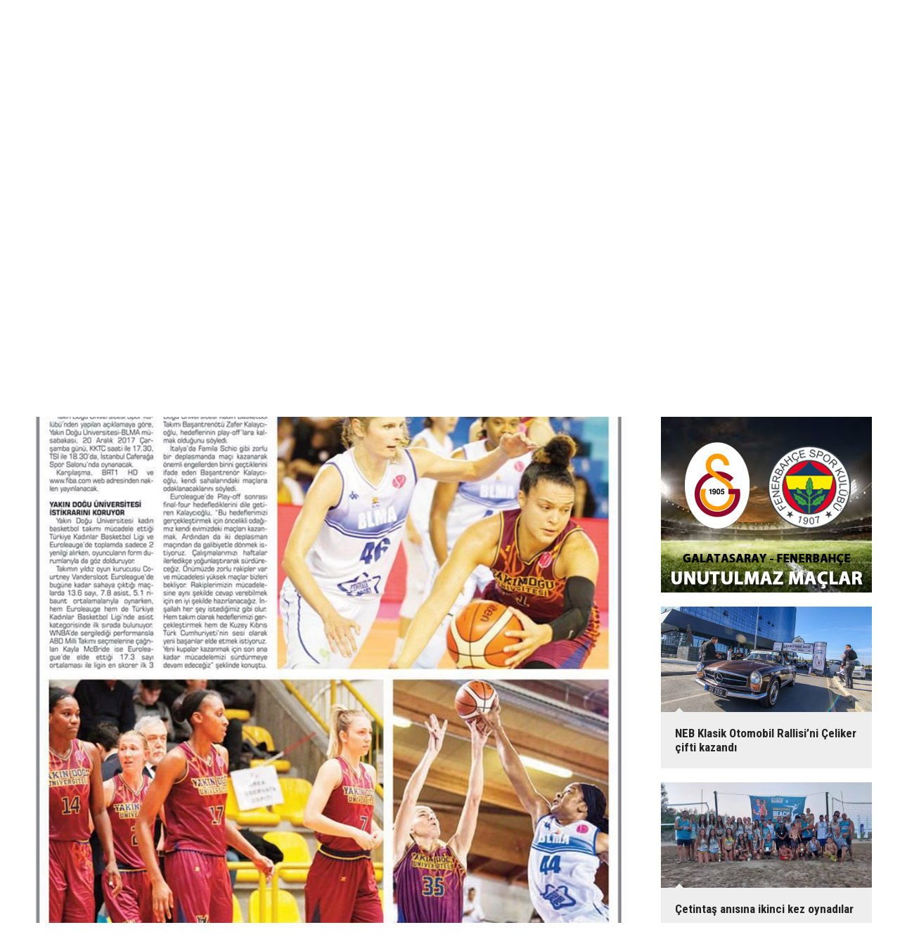

--- FILE ---
content_type: text/html; charset=UTF-8
request_url: https://www.sporyeni.com/spor-medyamizda-gunun-mansetleri-20-aralik-2017-30g-p8.htm
body_size: 5263
content:
<!DOCTYPE html>
<html lang="tr">
<head>
<meta http-equiv="Content-Type" content="text/html; charset=UTF-8" />
<meta http-equiv="Content-Language" content="tr" />
<meta name="viewport" content="width=device-width,initial-scale=1,minimum-scale=1,maximum-scale=1,user-scalable=0" />
<link rel="icon" href="/favicon.ico"> 
<title>SPOR MEDYAMIZDA GÜNÜN MANŞETLERİ (20 aralık 2017) foto galerisi 8. resim</title>
<meta name="keywords" content="gazeteler" />
<meta name="description" content="Spor medyamızda günün manşetleri (20 Aralık 2017) / Resim 8" />
<link rel="canonical" href="https://www.sporyeni.com/spor-medyamizda-gunun-mansetleri-20-aralik-2017-30g-p8.htm" />
<link rel="prev" href="https://www.sporyeni.com/spor-medyamizda-gunun-mansetleri-20-aralik-2017-30g-p7.htm" />
<link rel="next" href="https://www.sporyeni.com/spor-medyamizda-gunun-mansetleri-20-aralik-2017-30g-p9.htm" />
<meta property="og:type" content="image.gallery" />
<meta property="og:site_name" content="Spor Yeni" />
<meta property="og:url" content="https://www.sporyeni.com/spor-medyamizda-gunun-mansetleri-20-aralik-2017-30g-p8.htm" />
<meta property="og:title" content="SPOR MEDYAMIZDA GÜNÜN MANŞETLERİ (20 aralık 2017)" />
<meta property="og:description" content="Spor medyamızda günün manşetleri (20 Aralık 2017) / Resim 8" />
<meta property="og:image" content="https://d.sporyeni.com/gallery/30_s.jpg" />
<meta property="og:image:width" content="880" />
<meta property="og:image:height" content="440" />
<meta name="twitter:card" content="summary_large_image">
<meta name="twitter:site" content="@sporyeni">
<meta name="twitter:url" content="https://www.sporyeni.com/spor-medyamizda-gunun-mansetleri-20-aralik-2017-30g-p8.htm">
<meta name="twitter:title" content="SPOR MEDYAMIZDA GÜNÜN MANŞETLERİ (20 aralık 2017)" />
<meta name="twitter:description" content="Spor medyamızda günün manşetleri (20 Aralık 2017) / Resim 8" />
<meta name="twitter:image" content="https://d.sporyeni.com/gallery/30_8.jpg" />
<link href="https://www.sporyeni.com/s/style.css?200104.css" type="text/css" rel="stylesheet" />
<script type="text/javascript">var BURL="https://www.sporyeni.com/"; var SURL="https://www.sporyeni.com/s/"; var DURL="https://d.sporyeni.com/";</script>
<script type="text/javascript" src="https://www.sporyeni.com/s/function.js?200104.js"></script>
<!-- Global site tag (gtag.js) - Google Analytics -->
<script async src="https://www.googletagmanager.com/gtag/js?id=UA-91082434-1"></script>
<script>
  window.dataLayer = window.dataLayer || [];
  function gtag(){dataLayer.push(arguments);}
  gtag('js', new Date());

  gtag('config', 'UA-91082434-1');
</script>

<!--[if lt IE 9]>
<script src="https://oss.maxcdn.com/html5shiv/3.7.2/html5shiv.min.js"></script>
<script src="https://oss.maxcdn.com/respond/1.4.2/respond.min.js"></script>
<![endif]-->
</head>
<body class="body-gallery body-1200 header-fixed">
<div class="CM_pageskin left visible-lg visible-md"><script async src="//pagead2.googlesyndication.com/pagead/js/adsbygoogle.js"></script>
<!-- YD 160 x 600 -->
<ins class="adsbygoogle"
     style="display:inline-block;width:160px;height:600px"
     data-ad-client="ca-pub-8919612290779465"
     data-ad-slot="2441712895"></ins>
<script>
(adsbygoogle = window.adsbygoogle || []).push({});
</script>

<div style="widtg: 100%; height: 10px;"></div>

<script async src="//pagead2.googlesyndication.com/pagead/js/adsbygoogle.js"></script>
<!-- YD 160 x 600 -->
<ins class="adsbygoogle"
     style="display:inline-block;width:160px;height:600px"
     data-ad-client="ca-pub-8919612290779465"
     data-ad-slot="2441712895"></ins>
<script>
(adsbygoogle = window.adsbygoogle || []).push({});
</script></div><div class="CM_pageskin right visible-lg visible-md"><script async src="//pagead2.googlesyndication.com/pagead/js/adsbygoogle.js"></script>
<!-- YD 160 x 600 -->
<ins class="adsbygoogle"
     style="display:inline-block;width:160px;height:600px"
     data-ad-client="ca-pub-8919612290779465"
     data-ad-slot="2441712895"></ins>
<script>
(adsbygoogle = window.adsbygoogle || []).push({});
</script>

<div style="widtg: 100%; height: 10px;"></div>

<script async src="//pagead2.googlesyndication.com/pagead/js/adsbygoogle.js"></script>
<!-- YD 160 x 600 -->
<ins class="adsbygoogle"
     style="display:inline-block;width:160px;height:600px"
     data-ad-client="ca-pub-8919612290779465"
     data-ad-slot="2441712895"></ins>
<script>
(adsbygoogle = window.adsbygoogle || []).push({});
</script></div><header class="base-header"><div class="container"><a class="logo" href="https://www.sporyeni.com/" rel="home"><img class="img-responsive" src="https://www.sporyeni.com/s/i/logo.png" alt="Spor Yeni" width="250" height="100" /></a><div class="bar bar1"><ul class="nav-ql pull-left"><li class="parent"><i class="icon-angle-double-right"></i><a href="https://www.sporyeni.com/./" target="_self">Ana Sayfa</a></li><li class="sole"><i class="icon-angle-double-right"></i><a href="https://www.sporyeni.com/gunun-haberleri.htm" target="_self">Günün Haberleri</a></li><li class="parent"><i class="icon-angle-double-right"></i><a href="https://www.sporyeni.com/search_result.php" target="_self">Arşiv</a></li><li class="parent"><i class="icon-angle-double-right"></i><a href="https://www.sporyeni.com/sitene-ekle.htm" target="_self">Sitene Ekle</a></li></ul><span class="date pull-right"><b>16 Ocak 2026</b> Cuma</span></div><div class="bar bar2"><div class="nav-mini pull-right"><span class="toggle" id="menu_toggle" title="Menu"><i class="icon-menu"></i></span><a href="https://www.sporyeni.com/video-galeri.htm" title="Web TV"><i class="icon-videocam"></i><span>WEB TV</span></a><a href="https://www.sporyeni.com/foto-galeri.htm" title="Foto Galeri"><i class="icon-camera"></i><span>FOTO GALERİ</span></a></div><nav class="nav-top pull-left"><ul class="clearfix"><li><a href="https://www.sporyeni.com/futbol-10gk.htm" target="_self"><span>FUTBOL</span></a></li><li><a href="https://www.sporyeni.com/basketbol-2gk.htm" target="_self"><span>BASKETBOL</span></a></li><li><a href="https://www.sporyeni.com/hentbol-3gk.htm" target="_self"><span>HENTBOL</span></a></li><li><a href="https://www.sporyeni.com/voleybol-4gk.htm" target="_self"><span>VOLEYBOL</span></a></li><li><a href="https://www.sporyeni.com/motor-sporlari-9gk.htm" target="_self"><span>MOTOR SPORLARI</span></a></li><li><a href="https://www.sporyeni.com/diger-6gk.htm" target="_self"><span>DİĞER</span></a></li><li><a href="https://www.sporyeni.com/gazeteler-8gk.htm" target="_self"><span>GAZETELER</span></a></li><li><a href="https://www.sporyeni.com/dunya-7gk.htm" target="_self"><span>DÜNYA</span></a></li></ul></nav></div><div id="menu"><ul class="topics clearfix"><li><span>Kategoriler</span><ul><li><a href="https://www.sporyeni.com/atletizm-haberleri-32hk.htm" target="_self">ATLETİZM</a></li><li><a href="https://www.sporyeni.com/avrupa-haberleri-14hk.htm" target="_self">AVRUPA</a></li><li><a href="https://www.sporyeni.com/badminton-haberleri-27hk.htm" target="_self">BADMİNTON</a></li><li><a href="https://www.sporyeni.com/basketbol-haberleri-11hk.htm" target="_self">BASKETBOL</a></li><li><a href="https://www.sporyeni.com/bilardo-haberleri-25hk.htm" target="_self">BİLARDO</a></li><li><a href="https://www.sporyeni.com/bisiklet-haberleri-33hk.htm" target="_self">BİSİKLET</a></li><li><a href="https://www.sporyeni.com/cimnastik-haberleri-38hk.htm" target="_self">CİMNASTİK</a></li><li><a href="https://www.sporyeni.com/darts-haberleri-24hk.htm" target="_self">DARTS</a></li><li><a href="https://www.sporyeni.com/diger-haberleri-17hk.htm" target="_self">DİĞER</a></li><li><a href="https://www.sporyeni.com/dunya-haberleri-19hk.htm" target="_self">DÜNYA</a></li><li><a href="https://www.sporyeni.com/engelsiz-haberleri-18hk.htm" target="_self">ENGELSİZ</a></li><li><a href="https://www.sporyeni.com/filenin-bekcileri-yazi-dizisi-haberleri-39hk.htm" target="_self">FİLENİN BEKÇİLERİ YAZI DİZİSİ</a></li><li><a href="https://www.sporyeni.com/futbol-haberleri-10hk.htm" target="_self">FUTBOL</a></li><li><a href="https://www.sporyeni.com/gelecegin-kramponlari-yazi-dizisi-haberleri-36hk.htm" target="_self">GELECEĞİN KRAMPONLARI YAZI DİZİSİ</a></li><li><a href="https://www.sporyeni.com/guney-haberleri-12hk.htm" target="_self">GÜNEY</a></li><li><a href="https://www.sporyeni.com/gures-haberleri-21hk.htm" target="_self">GÜREŞ</a></li><li><a href="https://www.sporyeni.com/hentbol-haberleri-15hk.htm" target="_self">HENTBOL</a></li><li><a href="https://www.sporyeni.com/masa-tenisi-haberleri-22hk.htm" target="_self">MASA TENİSİ</a></li><li><a href="https://www.sporyeni.com/motor-sporlari-haberleri-20hk.htm" target="_self">MOTOR SPORLARI</a></li><li><a href="https://www.sporyeni.com/okculuk-haberleri-35hk.htm" target="_self">OKÇULUK</a></li><li><a href="https://www.sporyeni.com/okul-sporlari-haberleri-23hk.htm" target="_self">OKUL SPORLARI</a></li><li><a href="https://www.sporyeni.com/roportaj-haberleri-40hk.htm" target="_self">RÖPORTAJ</a></li><li><a href="https://www.sporyeni.com/satranc-haberleri-28hk.htm" target="_self">SATRANÇ</a></li><li><a href="https://www.sporyeni.com/tenis-haberleri-26hk.htm" target="_self">TENİS</a></li><li><a href="https://www.sporyeni.com/turkiye-haberleri-13hk.htm" target="_self">TÜRKİYE</a></li><li><a href="https://www.sporyeni.com/voleybol-haberleri-16hk.htm" target="_self">VOLEYBOL</a></li><li><a href="https://www.sporyeni.com/vucut-gelistirme-haberleri-29hk.htm" target="_self">VÜCUT GELİŞTİRME</a></li><li><a href="https://www.sporyeni.com/yuzme-haberleri-34hk.htm" target="_self">YÜZME</a></li></ul></li><li><span>Foto Galeri</span><ul><li><a href="https://www.sporyeni.com/basketbol-2gk.htm">BASKETBOL</a></li><li><a href="https://www.sporyeni.com/diger-6gk.htm">DİĞER</a></li><li><a href="https://www.sporyeni.com/dunya-7gk.htm">DÜNYA</a></li><li><a href="https://www.sporyeni.com/futbol-10gk.htm">FUTBOL</a></li><li><a href="https://www.sporyeni.com/gazeteler-8gk.htm">GAZETELER</a></li><li><a href="https://www.sporyeni.com/hentbol-3gk.htm">HENTBOL</a></li><li><a href="https://www.sporyeni.com/motor-sporlari-9gk.htm">MOTOR SPORLARI</a></li><li><a href="https://www.sporyeni.com/voleybol-4gk.htm">VOLEYBOL</a></li></ul></li><li><span>Web TV</span><ul><li><a href="https://www.sporyeni.com/basketbol-4vk.htm">Basketbol</a></li><li><a href="https://www.sporyeni.com/diger-2vk.htm">DİĞER</a></li><li><a href="https://www.sporyeni.com/futbol-1vk.htm">Futbol</a></li><li><a href="https://www.sporyeni.com/hentbol-3vk.htm">Hentbol</a></li><li><a href="https://www.sporyeni.com/super-lig-mac-ozetleri-8vk.htm">SÜPER LİG MAÇ ÖZETLERİ</a></li><li><a href="https://www.sporyeni.com/unutulmaz-derbiler-besiktas-fenerbahce-6vk.htm">UNUTULMAZ DERBİLER: BEŞİKTAŞ - FENERBAHÇE</a></li><li><a href="https://www.sporyeni.com/unutulmaz-derbiler-galatasaray-besiktas-7vk.htm">UNUTULMAZ DERBİLER: GALATASARAY - BEŞİKTAŞ</a></li><li><a href="https://www.sporyeni.com/unutulmaz-derbiler-galatasaray-fenerbahce-5vk.htm">UNUTULMAZ DERBİLER: GALATASARAY - FENERBAHÇE</a></li></ul></li><li><span>Diğer</span><ul><li><a href="https://www.sporyeni.com/yazarlar.htm">Yazarlar</a></li><li><a href="https://www.sporyeni.com/mansetler.htm">Manşetler</a></li><li><a href="https://www.sporyeni.com/gunun-haberleri.htm">Günün Haberleri</a></li><li><a href="https://www.sporyeni.com/gazete.htm">Gazete Manşetleri</a></li><li><a href="https://www.sporyeni.com/sitene-ekle.htm">Sitene Ekle</a></li><li><a href="https://www.sporyeni.com/contact.php">İletişim</a></li></ul></li></ul></div></div></header><div class="container"><div class="banner banner-wide" id="banner_logo_bottom"><a href="https://www.facebook.com/Piskotti-Boutique-Patisserie-100139858623341/" target="_blank"><img src="https://www.sporyeni.com/d/banner/piskotti-1200x90.jpg" width="1200" height="90" alt=""/></a></div></div><main role="main"><div class="offset-top"></div><div class="page-inner"><div class="container clearfix"><div class="page-content gallery-detail"><div class="title"><h1>SPOR MEDYAMIZDA GÜNÜN MANŞETLERİ (20 aralık 2017)</h1></div><div class="gallery-list"><div data-order="8"><figure><div class="i"><img src="https://d.sporyeni.com/gallery/30_8.jpg" alt="SPOR MEDYAMIZDA GÜNÜN MANŞETLERİ (20 aralık 2017) 8"><span class="c"><span>8</span><span>16</span></span></div><figcaption class="clearfix"><span class="s"><span class="sh fb"><i class="icon-facebook"></i></span><span class="sh twit"><i class="icon-twitter"></i></span><span class="sh pin"><i class="icon-pinterest"></i></span><span class="resize"><i class="icon-resize-full"></i></span><span class="send"><i class="icon-mail-alt"></i></span></span><span class="text-content">Afrika Gazetesi</span></figcaption></figure></div></div></div><img id="imgStats" src="https://www.sporyeni.com/stats.php" style="display: none; width: 1px; height: 1px;" /><script type="text/javascript">
var GD = {"id":"30","title_strip":"SPOR MEDYAMIZDA G\u00dcN\u00dcN MAN\u015eETLER\u0130 (20 aral\u0131k 2017)","desc":["Yenid\u00fczen Gazetesi","K\u0131br\u0131s Gazetesi","Havadis Gazetesi","Diyalog Gazetesi","Halk\u0131n Sesi Gazetesi","Yeni Bak\u0131\u015f Gazetesi","Detay Gazetesi","Afrika Gazetesi","Star K\u0131br\u0131s Gazetesi","K\u0131br\u0131s Man\u015fet Gazetesi","Haberal K\u0131br\u0131sl\u0131 Gazetesi","Volkan Gazetesi","Ortam Gazetesi","Demokrat Bak\u0131\u015f Gazetesi","G\u00fcne\u015f Gazetesi","Vatan Gazetesi",""],"count":"16","pattern":"gallery\/30_{page}.jpg","url":"spor-medyamizda-gunun-mansetleri-20-aralik-2017-30g-p{page}.htm","lastURL":"","middle_banner":""};
var page = 8;
</script>
<aside class="base-side position-sticky clearfix"><div class="banner banner-side"><a href="https://www.sporyeni.com/unutulmaz-derbiler-galatasaray-fenerbahce-5vk.htm" target="_blank"><img src="https://www.sporyeni.com/d/banner/gs-fb.jpg" width="300" height="250" alt=""/></a></div><div class="side-content gallery-side-list"><div class="row ms-row-fit"><a class="col-xs-12 col-ms-6 col-sm-6 col-md-12" href="https://www.sporyeni.com/neb-klasik-otomobil-rallisini-celiker-cifti-kazandi-216g.htm"><span class="i imgc"><img class="lazy" data-src="https://d.sporyeni.com/gallery/216_s.jpg" alt="NEB Klasik Otomobil Rallisi’ni Çeliker çifti kazandı" /></span><span class="t">NEB Klasik Otomobil Rallisi’ni Çeliker çifti kazandı</span></a><a class="col-xs-12 col-ms-6 col-sm-6 col-md-12" href="https://www.sporyeni.com/cetintas-anisina-ikinci-kez-oynadilar-215g.htm"><span class="i imgc"><img class="lazy" data-src="https://d.sporyeni.com/gallery/215_s.jpg" alt="Çetintaş anısına ikinci kez oynadılar" /></span><span class="t">Çetintaş anısına ikinci kez oynadılar</span></a><a class="col-xs-12 col-ms-6 col-sm-6 col-md-12" href="https://www.sporyeni.com/klasikler-slalomda-ikinci-kez-piste-cikti-214g.htm"><span class="i imgc"><img class="lazy" data-src="https://d.sporyeni.com/gallery/214_s.jpg" alt="Klasikler slalomda ikinci kez piste çıktı" /></span><span class="t">Klasikler slalomda ikinci kez piste çıktı</span></a><a class="col-xs-12 col-ms-6 col-sm-6 col-md-12" href="https://www.sporyeni.com/klasikler-gece-rallisinde-bulustu-213g.htm"><span class="i imgc"><img class="lazy" data-src="https://d.sporyeni.com/gallery/213_s.jpg" alt="Klasikler gece rallisinde buluştu" /></span><span class="t">Klasikler gece rallisinde buluştu</span></a><a class="col-xs-12 col-ms-6 col-sm-6 col-md-12" href="https://www.sporyeni.com/sampiyon-melekler-plaj-voleybolu-ligi-tamamlandi-212g.htm"><span class="i imgc"><img class="lazy" data-src="https://d.sporyeni.com/gallery/212_s.jpg" alt="Şampiyon Melekler Plaj Voleybolu Ligi tamamlandı" /></span><span class="t">Şampiyon Melekler Plaj Voleybolu Ligi tamamlandı</span></a><a class="col-xs-12 col-ms-6 col-sm-6 col-md-12" href="https://www.sporyeni.com/ermatas-vitra-klasik-otomobil-rallisi-211g.htm"><span class="i imgc"><img class="lazy" data-src="https://d.sporyeni.com/gallery/211_s.jpg" alt="Ermataş-Vitra Klasik Otomobil Rallisi" /></span><span class="t">Ermataş-Vitra Klasik Otomobil Rallisi</span></a></div></div><div class="banner banner-side"><a href="https://www.instagram.com/kilersupermarkets/" target="_blank"><img src="https://www.sporyeni.com/d/banner/kiler-300x250.20250717170641.gif" width="300" height="250" alt=""/></a></div></aside></div></div></main><div class="container"><div class="banner banner-wide"><div class="row">

	<div class="col-xs-12 col-md-6">
		<!--Solda gösterilen reklam kodu-->
		<script async src="https://pagead2.googlesyndication.com/pagead/js/adsbygoogle.js"></script>
<!-- YD 595 x 90 -->
<ins class="adsbygoogle"
     style="display:inline-block;width:595px;height:90px"
     data-ad-client="ca-pub-8919612290779465"
     data-ad-slot="1057792113"></ins>
<script>
     (adsbygoogle = window.adsbygoogle || []).push({});
</script>
	</div>

	<div class="col-xs-12 col-md-6">
		<!--Sağda gösterilen reklam kodu-->
		<script async src="https://pagead2.googlesyndication.com/pagead/js/adsbygoogle.js"></script>
<!-- YD 595 x 90 -->
<ins class="adsbygoogle"
     style="display:inline-block;width:595px;height:90px"
     data-ad-client="ca-pub-8919612290779465"
     data-ad-slot="1057792113"></ins>
<script>
     (adsbygoogle = window.adsbygoogle || []).push({});
</script>	
</div>
</div></div></div><footer class="base-footer"><div class="container"><ul class="nav-footer"><li class="parent"><a href="https://www.sporyeni.com/./" target="_self">Ana Sayfa</a></li><li class="parent"><a href="https://www.sporyeni.com/identity.php" target="_self">Künye</a></li><li class="parent"><a href="https://www.sporyeni.com/contact.php" target="_self">İletişim</a></li><li class="parent"><a href="https://www.sporyeni.com/reklam-5s.htm" target="_self">Reklam</a></li></ul><div class="info">Tüm Hakları Saklıdır &copy; 2016 <h1>Spor Yeni</h1></div><div class="nav-social"><a href="https://www.facebook.com/sporyeni/" rel="nofollow" target="_blank" title="Facebook ile takip et"><i class="icon-facebook"></i></a><a href="https://twitter.com/sporyeni" rel="nofollow" target="_blank" title="Twitter ile takip et"><i class="icon-twitter"></i></a><a href="https://www.sporyeni.com/rss/" target="_blank" title="RSS, News Feed, Haber Beslemesi"><i class="icon-rss"></i></a><a href="https://www.sporyeni.com/search_result.php" title="Site içi arama"><i class="icon-search"></i></a></div><div class="cm-sign"><a href="https://www.cmbilisim.com/haber-portali-20s.htm" target="_blank" title="CMNews Haber Portalı Scripti">Haber Scripti</a><i class="icon-cm" title="CM Bilişim Teknolojileri"></i></div><div class="back-to-top"><i class="icon-up-open"></i></div></div></footer><script type="application/ld+json">
{
    "@context": "http://schema.org",
    "@graph": [
        {
            "@type": "WebSite",
            "url": "https://www.sporyeni.com/",
            "name": "Spor Yeni",
            "description": "Spor Yeni",
            "image": {
                "@type": "ImageObject",
                "url": "https://www.sporyeni.com/s/i/facebook-default-share.png",
                "width": 600,
                "height": 315
            }
        },
        {
            "@type": "Organization",
            "name": "Spor Yeni",
            "url": "https://www.sporyeni.com/",
            "logo": "https://www.sporyeni.com/s/i/logo.png",
            "address": "UNITED MEDYA GRUP, Y.Sanayi Bölgesi, LEFKOŞA",
            "sameAs": [
                "https://www.facebook.com/sporyeni/",
                "https://twitter.com/sporyeni"
            ]
        },
        {
            "@type": "BreadcrumbList",
            "itemListElement": [
                {
                    "@type": "ListItem",
                    "position": 1,
                    "item": {
                        "@id": "https://www.sporyeni.com/foto-galeri.htm",
                        "name": "Foto Galeri"
                    }
                },
                {
                    "@type": "ListItem",
                    "position": 2,
                    "item": {
                        "@id": "https://www.sporyeni.com/gazeteler-8gk.htm",
                        "name": "GAZETELER"
                    }
                }
            ]
        },
        {
            "@type": "NewsArticle",
            "datePublished": "2017-12-20T10:12:14+02:00",
            "dateCreated": "2017-12-20T10:12:14+02:00",
            "dateModified": "2017-12-21T10:08:38+02:00",
            "headline": "SPOR MEDYAMIZDA GÜNÜN MANŞETLERİ (20 aralık 2017)",
            "description": "Spor medyamızda günün manşetleri (20 Aralık 2017)",
            "articleSection": "Foto Galeri",
            "keywords": [
                "gazeteler"
            ],
            "image": [
                {
                    "@type": "ImageObject",
                    "url": "https://d.sporyeni.com/gallery/30_b.jpg"
                },
                {
                    "@type": "ImageObject",
                    "url": "https://d.sporyeni.com/gallery/30_1.jpg",
                    "caption": "Yenidüzen Gazetesi"
                },
                {
                    "@type": "ImageObject",
                    "url": "https://d.sporyeni.com/gallery/30_2.jpg",
                    "caption": "Kıbrıs Gazetesi"
                },
                {
                    "@type": "ImageObject",
                    "url": "https://d.sporyeni.com/gallery/30_3.jpg",
                    "caption": "Havadis Gazetesi"
                },
                {
                    "@type": "ImageObject",
                    "url": "https://d.sporyeni.com/gallery/30_4.jpg",
                    "caption": "Diyalog Gazetesi"
                },
                {
                    "@type": "ImageObject",
                    "url": "https://d.sporyeni.com/gallery/30_5.jpg",
                    "caption": "Halkın Sesi Gazetesi"
                },
                {
                    "@type": "ImageObject",
                    "url": "https://d.sporyeni.com/gallery/30_6.jpg",
                    "caption": "Yeni Bakış Gazetesi"
                },
                {
                    "@type": "ImageObject",
                    "url": "https://d.sporyeni.com/gallery/30_7.jpg",
                    "caption": "Detay Gazetesi"
                },
                {
                    "@type": "ImageObject",
                    "url": "https://d.sporyeni.com/gallery/30_8.jpg",
                    "caption": "Afrika Gazetesi"
                },
                {
                    "@type": "ImageObject",
                    "url": "https://d.sporyeni.com/gallery/30_9.jpg",
                    "caption": "Star Kıbrıs Gazetesi"
                },
                {
                    "@type": "ImageObject",
                    "url": "https://d.sporyeni.com/gallery/30_10.jpg",
                    "caption": "Kıbrıs Manşet Gazetesi"
                },
                {
                    "@type": "ImageObject",
                    "url": "https://d.sporyeni.com/gallery/30_11.jpg",
                    "caption": "Haberal Kıbrıslı Gazetesi"
                },
                {
                    "@type": "ImageObject",
                    "url": "https://d.sporyeni.com/gallery/30_12.jpg",
                    "caption": "Volkan Gazetesi"
                },
                {
                    "@type": "ImageObject",
                    "url": "https://d.sporyeni.com/gallery/30_13.jpg",
                    "caption": "Ortam Gazetesi"
                },
                {
                    "@type": "ImageObject",
                    "url": "https://d.sporyeni.com/gallery/30_14.jpg",
                    "caption": "Demokrat Bakış Gazetesi"
                },
                {
                    "@type": "ImageObject",
                    "url": "https://d.sporyeni.com/gallery/30_15.jpg",
                    "caption": "Güneş Gazetesi"
                },
                {
                    "@type": "ImageObject",
                    "url": "https://d.sporyeni.com/gallery/30_16.jpg",
                    "caption": "Vatan Gazetesi"
                },
                {
                    "@type": "ImageObject",
                    "url": "https://d.sporyeni.com/gallery/30_17.jpg",
                    "caption": ""
                }
            ],
            "author": {
                "@type": "Organization",
                "name": "Spor Yeni",
                "logo": {
                    "@type": "ImageObject",
                    "url": "https://www.sporyeni.com/s/i/logo.png",
                    "width": "250",
                    "height": "100"
                }
            },
            "publisher": {
                "@type": "Organization",
                "name": "Spor Yeni",
                "logo": {
                    "@type": "ImageObject",
                    "url": "https://www.sporyeni.com/s/i/logo.png",
                    "width": "250",
                    "height": "100"
                }
            },
            "mainEntityOfPage": "https://www.sporyeni.com/spor-medyamizda-gunun-mansetleri-20-aralik-2017-30g.htm",
            "inLanguage": "tr-TR"
        }
    ]
}
</script>
<!-- 0.01030707359314 --><script defer src="https://static.cloudflareinsights.com/beacon.min.js/vcd15cbe7772f49c399c6a5babf22c1241717689176015" integrity="sha512-ZpsOmlRQV6y907TI0dKBHq9Md29nnaEIPlkf84rnaERnq6zvWvPUqr2ft8M1aS28oN72PdrCzSjY4U6VaAw1EQ==" data-cf-beacon='{"version":"2024.11.0","token":"b2bfc3d03bd841e68a122c7e08b12918","r":1,"server_timing":{"name":{"cfCacheStatus":true,"cfEdge":true,"cfExtPri":true,"cfL4":true,"cfOrigin":true,"cfSpeedBrain":true},"location_startswith":null}}' crossorigin="anonymous"></script>
</body></html>

--- FILE ---
content_type: text/html; charset=utf-8
request_url: https://www.google.com/recaptcha/api2/aframe
body_size: 249
content:
<!DOCTYPE HTML><html><head><meta http-equiv="content-type" content="text/html; charset=UTF-8"></head><body><script nonce="_pxQrRhUGoBIyYG9lDLddQ">/** Anti-fraud and anti-abuse applications only. See google.com/recaptcha */ try{var clients={'sodar':'https://pagead2.googlesyndication.com/pagead/sodar?'};window.addEventListener("message",function(a){try{if(a.source===window.parent){var b=JSON.parse(a.data);var c=clients[b['id']];if(c){var d=document.createElement('img');d.src=c+b['params']+'&rc='+(localStorage.getItem("rc::a")?sessionStorage.getItem("rc::b"):"");window.document.body.appendChild(d);sessionStorage.setItem("rc::e",parseInt(sessionStorage.getItem("rc::e")||0)+1);localStorage.setItem("rc::h",'1768540638081');}}}catch(b){}});window.parent.postMessage("_grecaptcha_ready", "*");}catch(b){}</script></body></html>